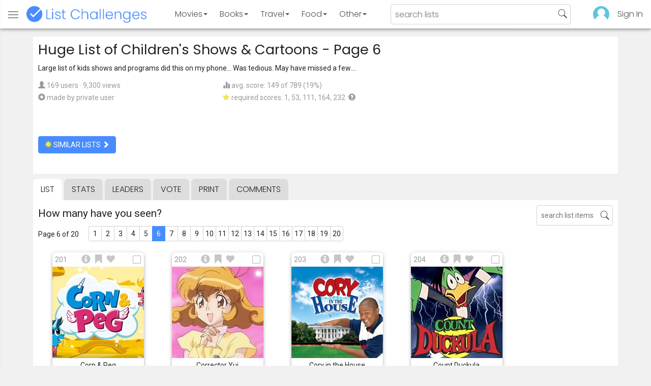

--- FILE ---
content_type: text/html; charset=utf-8
request_url: https://www.listchallenges.com/huge-list-of-childrens-shows-and-cartoons/list/6
body_size: 15544
content:


<!DOCTYPE html>

<html id="html">

<head><meta charset="utf-8" /><title>
	Huge List of Children&#39;s Shows &amp; Cartoons - Page 6
</title>
            <script type="text/javascript" id="publift-footer-sticky">window.enableFooterSticky = true;</script>
            <script async src="https://cdn.fuseplatform.net/publift/tags/2/4143/fuse.js"></script>
        



        <link href="https://fonts.googleapis.com/css?family=Poppins:300,400|Roboto" rel="stylesheet">

        <link href="/bundles/app-styles?v=WfAfF6vFRj_GcLIGcJaX5KyO7LrfruEWBXJaBT75jWw1" rel="stylesheet"/>

        <!-- Global site tag (gtag.js) - Google Analytics -->
        <script async src="https://www.googletagmanager.com/gtag/js?id=G-965F4245JC"></script>
        <script>
            window.dataLayer = window.dataLayer || [];
            function gtag() { dataLayer.push(arguments); }
            gtag('js', new Date());

            gtag('config', 'G-965F4245JC');
        </script>
        <link href="/favicon.png" rel="icon" type="image/png" /><meta name="viewport" content="width=device-width, initial-scale=1.0" />
    

    <script type='text/javascript' src='//platform-api.sharethis.com/js/sharethis.js#property=5c9aaa2bfb6af900122ece55&product=inline-share-buttons' async='async'></script>
<meta property="og:title" content="Huge List of Children&#39;s Shows &amp; Cartoons - Page 6" />
<link rel="canonical" href="https://www.listchallenges.com/huge-list-of-childrens-shows-and-cartoons/list/6" />
<meta property="og:url" content="https://www.listchallenges.com/huge-list-of-childrens-shows-and-cartoons/list/6" />
<link rel="image_src" href="https://www.listchallenges.com/f/lists/845ed114-5df6-462a-a5c3-f8a3489951d7.jpg" />
<meta property="og:image" content="https://www.listchallenges.com/f/lists/845ed114-5df6-462a-a5c3-f8a3489951d7.jpg" />
<meta property="og:image:width" content="600" />
<meta property="og:image:height" content="315" />
<meta property="og:type" content="article" />
<meta name="description" content="Large list of kids shows and programs did this on my phone... Was tedious. May have missed a few...." />
<meta property="og:description" content="Large list of kids shows and programs did this on my phone... Was tedious. May have missed a few...." />
<link rel="apple-touch-icon" href="/i/logo-big.png" />
<meta property="fb:app_id" content="1143373707863187" />
<meta property="og:site_name" content="List Challenges" />
</head>

<body id="body">

    

    <div class="backdrop" onclick="app.setBodyState('');" style="visibility: hidden"></div>
    <div class="toast"></div>
    

<header class="header shadow-4">
	<div class="header-content">
		<div class="header-button header-buttonMenu" onclick="header.menuButtonClick()">
			<span class="visible-IE glyphicon glyphicon-menu-hamburger"></span>
			<span class="hidden-IE">
				<i class="svgIcon "><svg><use xlink:href="/i/icons.svg#icon-list"></use></svg></i>
			</span>
		</div>
		<div class="header-titleWrapper">
			<a class="header-button header-title" href="/">
				<img src="/i/logo-title.png" alt="List Challenges" />
			</a>
		</div>
		<div class="flex-grow1 hidden-xs hidden-sm"></div>
		<a class="header-button header-buttonCategory"
			href="/movies"
			data-category="movies">
			<span class="button-text">Movies</span>
			<span class="caret"></span>
		</a>
		<a class="header-button header-buttonCategory"
			href="/books"
			data-category="books">
			<span class="button-text">Books</span>
			<span class="caret"></span>
		</a>
        <a class="header-button header-buttonCategory"
           href="/travel"
           data-category="travel">
            <span class="button-text">Travel</span>
            <span class="caret"></span>
        </a>
		<a class="header-button header-buttonCategory"
			href="/food"
			data-category="food">
			<span class="button-text">Food</span>
			<span class="caret"></span>
		</a>
		<a data-category="other" class="header-button header-buttonCategory"
			href="/other">
			<span class="button-text">Other</span>
			<span class="caret"></span>
		</a>
		<div class="flex-grow1"></div>
			
		
		<form id="formSearch" action="/lists/search" method="get" class="header-search">
			<input autocomplete="off" type="search" maxlength="100" placeholder="search lists" name="s" />
			<i class="svgIcon header-clearSearch"><svg><use xlink:href="/i/icons.svg#icon-x-button"></use></svg></i>
			<i class="svgIcon header-openSearch"><svg><use xlink:href="/i/icons.svg#icon-search"></use></svg></i>
		</form>

		<div class="flex-grow1 hidden-xs"></div>
	
        <a class="header-button header-buttonProfile hidden-xxs" href="/sign-in">
            <img src="/f/users/default.png" />
        </a>
		<a class="header-button hidden-xs" href="/sign-in">
				Sign In
		</a>
	
	</div>

	<div class="header-listsDropDown flexRow">
		<div>
			<div class="header-buttonSort selected"
				onclick="header.redirectToCurrentHeaderSelection();"
				data-sort="trending">
				<span class="glyphicon glyphicon-arrow-up "></span> Trending
			</div>
			<div class="header-buttonSort"
				 onclick="header.redirectToCurrentHeaderSelection();"
				 data-sort="new">
				<span class="glyphicon glyphicon-time "></span> New
			</div>
			<div class="header-buttonSort"
				onclick="header.redirectToCurrentHeaderSelection();"
				data-sort="popular">
				<span class="glyphicon glyphicon-user "></span> Popular
			</div>
		</div>
		<div class="header-listsByCategory header-lists flex-grow1"></div>
	</div>

	<div class="header-searchResults">
	</div>

</header>

<div class="menu shadow-8">
	
	
		<a class="menu-link menu-linkFeature menu-linkSignIn" href="/sign-in">
			<img src="/f/users/default.png" />
			<div>Sign In</div>
		</a>
	
	<a class="menu-link" href="/create-list"><i class="svgIcon "><svg><use xlink:href="/i/icons.svg#icon-add"></use></svg></i> Make a List</a>
	<a class="menu-link" href="/lists/all/trending"><i class="svgIcon "><svg><use xlink:href="/i/icons.svg#icon-todo-list"></use></svg></i> Browse Lists</a>
	<a class="menu-link" href="/lists/search"><i class="svgIcon "><svg><use xlink:href="/i/icons.svg#icon-search"></use></svg></i> Search Lists</a>
	<a class="menu-link" href="/leaders"><i class="svgIcon "><svg><use xlink:href="/i/icons.svg#icon-trophy"></use></svg></i> Leaders</a>
	<a class="menu-link" href="/help"><i class="svgIcon "><svg><use xlink:href="/i/icons.svg#icon-help"></use></svg></i> Help / Contact</a>
	
	
	
	<a class="menu-link" href="/subscribe"><i class="svgIcon "><svg><use xlink:href="/i/icons.svg#icon-new"></use></svg></i> Newsletter</a>
	
</div>

    <form method="post" action="./6" id="form" novalidate="" onsubmit="return false;">
<div class="aspNetHidden">
<input type="hidden" name="__EVENTTARGET" id="__EVENTTARGET" value="" />
<input type="hidden" name="__EVENTARGUMENT" id="__EVENTARGUMENT" value="" />
<input type="hidden" name="__VIEWSTATE" id="__VIEWSTATE" value="/jplNjzdQUMRBUH81G90PQ0M/XPpbZWA4MJfWyxISx9XE02314uwOE+fUsQxsCFo7tgkdGhZ1H/nO6Kbek13OcJQAYnfJJKsbyEWKNolf+M=" />
</div>

<script type="text/javascript">
//<![CDATA[
var theForm = document.forms['form'];
if (!theForm) {
    theForm = document.form;
}
function __doPostBack(eventTarget, eventArgument) {
    if (!theForm.onsubmit || (theForm.onsubmit() != false)) {
        theForm.__EVENTTARGET.value = eventTarget;
        theForm.__EVENTARGUMENT.value = eventArgument;
        theForm.submit();
    }
}
//]]>
</script>


<div class="aspNetHidden">

	<input type="hidden" name="__VIEWSTATEGENERATOR" id="__VIEWSTATEGENERATOR" value="B876C835" />
	<input type="hidden" name="__EVENTVALIDATION" id="__EVENTVALIDATION" value="vKIjfuvP1tF0gxOkQ8/EVEJefFNe9+ZsY/9mY/Etfw2f+fnznrQoNViLZt22qIpRBIOez2Rk59a62bUM2jelXrZK7Qzo5OxOv12j4AbfJxEjLoeEvJmrspEd1YbofhzA6UpbSbZ7DrxxODOUShB7Kw==" />
</div>

        

        <div id="panelContainer_Master" class="container">
	

            
            
            

            

    <div id="MainContent_divListMaster" class="listMaster">

        <div class="listMaster-listImage" style="background-image: url('/f/lists/845ed114-5df6-462a-a5c3-f8a3489951d7.jpg')"></div>

        <div class="checklist-scorePlaceholder"></div>

        <div class="listMaster-listImagePlaceholder"></div>

        <div class="listMaster-belowImage">

            

            <div class="content listMaster-top">

                
                <div class="fr pl-20 hidden-xs hidden-sm">
                    <span class="ad-wrapper"><div data-fuse="list_mrec" class="ad-4 ad"></div></span>
                </div>
                

                <h1 class="listMaster-topName">
                    Huge List of Children&#39;s Shows &amp; Cartoons
                     - Page 6
                </h1>

                <div class="listMaster-showInfo">
                    <button type="button" class="btn btn-default btn-xs">show list info</button>
                </div>

                <div id="MainContent_divDescription" class="listMaster-topDescription">
                    <div class="listMaster-topDescription-content">
                        Large list of kids shows and programs did this on my phone... Was tedious. May have missed a few....
                    </div>
                </div>
                <a href="#" class="listMaster-read-more-link link">Read More</a>

                <div class="listMaster-topInfo flexResponsive flexResponsive-no-margin">
                    <div>
                        <div>
                            <span class="glyphicon glyphicon-user"></span>
                            169 users
							&middot;
							9,300 views
                        </div>
                        <div class="flexRow">
                            <div>
                                <span class="glyphicon glyphicon-plus-sign"></span>&nbsp;
                            </div>
                            <div>
                                <span class="no-wrap">made by private user</span>
                            </div>
                        </div>
                    </div>
                    <div>
                        <div>
                            <span class="glyphicon glyphicon-stats "></span> avg. score: 149 of 789 (19%)
                        </div>
                        <div>
                            <span class="glyphicon glyphicon-star "></span> required scores: 1, 53, 111, 164, 232&nbsp;
							<a href="/help#StarRequirements" class="link-999"><span class="glyphicon glyphicon-question-sign"></span></a>
                        </div>
                    </div>
                </div>

                <div class="listMaster-shareList mmm">
                    <div class="sharethis-inline-share-buttons" data-url="https://www.listchallenges.com/huge-list-of-childrens-shows-and-cartoons"></div>
                </div>

                <div>
                    <a onclick="app.redirect(&#39;/lists/similar/391339&#39;);return false;" id="MainContent_buttonSimilarLists" class="btn btn-primary  " formnovalidate="formnovalidate" href="javascript:__doPostBack(&#39;ctl00$ctl00$MainContent$buttonSimilarLists&#39;,&#39;&#39;)"><span class='glyphicon glyphicon-asterisk' style='color:#edeb40'></span> similar lists <span class="glyphicon glyphicon-chevron-right "></span></a>
                    
                </div>

            </div>


            <div id="MainContent_navsListPages" class="tabs listMaster-tabs">
                <a href="/huge-list-of-childrens-shows-and-cartoons" class=" active"  rel="nofollow">list</a>
                <a href="/huge-list-of-childrens-shows-and-cartoons/stats"   rel="nofollow">stats</a>
                <a href="/huge-list-of-childrens-shows-and-cartoons/leaders"   rel="nofollow">leaders</a>
                <a href="/huge-list-of-childrens-shows-and-cartoons/vote"   rel="nofollow"><span class="hidden-xs">vote</span><span class="visible-xs">Vote</span></a>
                <a href="/print-list/391339"   target="_blank" rel="nofollow">print</a>
                <a href="/huge-list-of-childrens-shows-and-cartoons/comments"   rel="nofollow">comments</a>
            </div>

            <div id="listMasterContentWrapper" class="clearfix">
                

    <div class="checklist-starAnimated">
        <span class="glyphicon glyphicon-star "></span> 
    </div>

    <div class="checklist">

        <div class="checklist-content content clearfix">

            <div class="checklist-search">
                <input class="checklist-input" autocomplete="off" type="search" maxlength="100" placeholder="search list items" />
                <i class="svgIcon checklist-clearSearch"><svg><use xlink:href="/i/icons.svg#icon-x-button"></use></svg></i>
                <i class="svgIcon checklist-openSearch"><svg><use xlink:href="/i/icons.svg#icon-search"></use></svg></i>
                <div class="checklist-searchResults shadow-3 ">
                    <div class="message">type to search</div>
                </div>
            </div>

            <h3 class="checklist-question">
                How many have you seen?
            </h3>

            

            <div class="checklist-paging clearfix">

                <div class="checklist-pageTop">
                    Page 6 of 20
                </div>

                <div id="MainContent_MainContent_pager" class="pager pager-narrowMargins"><a href="/huge-list-of-childrens-shows-and-cartoons" >1</a><a href="/huge-list-of-childrens-shows-and-cartoons/list/2" >2</a><a href="/huge-list-of-childrens-shows-and-cartoons/list/3" >3</a><a href="/huge-list-of-childrens-shows-and-cartoons/list/4" >4</a><a href="/huge-list-of-childrens-shows-and-cartoons/list/5" >5</a><a href="/huge-list-of-childrens-shows-and-cartoons/list/6" class="active">6</a><a href="/huge-list-of-childrens-shows-and-cartoons/list/7" >7</a><a href="/huge-list-of-childrens-shows-and-cartoons/list/8" >8</a><a href="/huge-list-of-childrens-shows-and-cartoons/list/9" >9</a><a href="/huge-list-of-childrens-shows-and-cartoons/list/10" >10</a><a href="/huge-list-of-childrens-shows-and-cartoons/list/11" >11</a><a href="/huge-list-of-childrens-shows-and-cartoons/list/12" >12</a><a href="/huge-list-of-childrens-shows-and-cartoons/list/13" >13</a><a href="/huge-list-of-childrens-shows-and-cartoons/list/14" >14</a><a href="/huge-list-of-childrens-shows-and-cartoons/list/15" >15</a><a href="/huge-list-of-childrens-shows-and-cartoons/list/16" >16</a><a href="/huge-list-of-childrens-shows-and-cartoons/list/17" >17</a><a href="/huge-list-of-childrens-shows-and-cartoons/list/18" >18</a><a href="/huge-list-of-childrens-shows-and-cartoons/list/19" >19</a><a href="/huge-list-of-childrens-shows-and-cartoons/list/20" >20</a></div>

            </div>

            <div class="checklist-itemsSection">

                <div class="checklist-itemsSectionLeft square-images">

                    <div class="checklist-listItems">

                        <div id="MainContent_MainContent_itemRepeater_repeater" class="clearfix items-grid items-container square-images items-container-cursor-pointer" >
        <div class="item even" data-item-id="3131448" data-category-id="16">
            
            <div class="item-click-area" role="button" tabindex="0">
                <div class="item-top">
                    <span class="item-button item-button-info glyphicon glyphicon-info-sign"></span><span class="item-button item-button-todo glyphicon glyphicon-bookmark"></span><span class="item-button item-button-favorite glyphicon glyphicon-heart"></span>
                </div>
                <div class="item-image-wrapper">
                    <div>
                        <img src="/f/items/8c0c9df4-82f2-4197-8ef9-f896013b931d.jpg" alt="Corn &amp; Peg" />
                    </div>
                </div>
                <div class="item-name">Corn &amp; Peg</div>
                <div class="item-rank">201</div>
                <div class="item-checkbox"></div>
                
                
                
                
            </div>
        </div>
        
    
        <div class="item odd" data-item-id="2351955" data-category-id="16">
            
            <div class="item-click-area" role="button" tabindex="0">
                <div class="item-top">
                    <span class="item-button item-button-info glyphicon glyphicon-info-sign"></span><span class="item-button item-button-todo glyphicon glyphicon-bookmark"></span><span class="item-button item-button-favorite glyphicon glyphicon-heart"></span>
                </div>
                <div class="item-image-wrapper">
                    <div>
                        <img src="/f/items/048f6c04-1923-4360-ac3f-55d0c2a778d5.jpg" alt="Corrector Yui" />
                    </div>
                </div>
                <div class="item-name">Corrector Yui</div>
                <div class="item-rank">202</div>
                <div class="item-checkbox"></div>
                
                
                
                
            </div>
        </div>
        
    
        <div class="item even" data-item-id="578044" data-category-id="16">
            
            <div class="item-click-area" role="button" tabindex="0">
                <div class="item-top">
                    <span class="item-button item-button-info glyphicon glyphicon-info-sign"></span><span class="item-button item-button-todo glyphicon glyphicon-bookmark"></span><span class="item-button item-button-favorite glyphicon glyphicon-heart"></span>
                </div>
                <div class="item-image-wrapper">
                    <div>
                        <img src="/f/items/c8b297f8-20f3-4f18-aebb-71aa9485bc0a.jpg" alt="Cory in the House" />
                    </div>
                </div>
                <div class="item-name">Cory in the House</div>
                <div class="item-rank">203</div>
                <div class="item-checkbox"></div>
                
                
                
                
            </div>
        </div>
        
    
        <div class="item odd" data-item-id="2082148" data-category-id="16">
            
            <div class="item-click-area" role="button" tabindex="0">
                <div class="item-top">
                    <span class="item-button item-button-info glyphicon glyphicon-info-sign"></span><span class="item-button item-button-todo glyphicon glyphicon-bookmark"></span><span class="item-button item-button-favorite glyphicon glyphicon-heart"></span>
                </div>
                <div class="item-image-wrapper">
                    <div>
                        <img src="/f/items/e4a8e77b-2188-4956-9a04-68adc6097cce.jpg" alt="Count Duckula" />
                    </div>
                </div>
                <div class="item-name">Count Duckula</div>
                <div class="item-rank">204</div>
                <div class="item-checkbox"></div>
                
                
                
                
            </div>
        </div>
        <span class="ad-wrapper"><div data-fuse="list_incontent_1" class="ad-1 ad"></div></span>
    
        <div class="item even" data-item-id="20989" data-category-id="16">
            
            <div class="item-click-area" role="button" tabindex="0">
                <div class="item-top">
                    <span class="item-button item-button-info glyphicon glyphicon-info-sign"></span><span class="item-button item-button-todo glyphicon glyphicon-bookmark"></span><span class="item-button item-button-favorite glyphicon glyphicon-heart"></span>
                </div>
                <div class="item-image-wrapper">
                    <div>
                        <img src="/f/items/a8a4d747-d7f8-432c-b1c4-8da82049a5e2.jpg" alt="Courage the Cowardly Dog" />
                    </div>
                </div>
                <div class="item-name">Courage the Cowardly Dog</div>
                <div class="item-rank">205</div>
                <div class="item-checkbox"></div>
                
                
                
                
            </div>
        </div>
        
    
        <div class="item odd" data-item-id="2029276" data-category-id="16">
            
            <div class="item-click-area" role="button" tabindex="0">
                <div class="item-top">
                    <span class="item-button item-button-info glyphicon glyphicon-info-sign"></span><span class="item-button item-button-todo glyphicon glyphicon-bookmark"></span><span class="item-button item-button-favorite glyphicon glyphicon-heart"></span>
                </div>
                <div class="item-image-wrapper">
                    <div>
                        <img src="/f/items/32519640-3365-4d7d-a1c4-6e312b836f6b.jpg" alt="Cousin Skeeter" />
                    </div>
                </div>
                <div class="item-name">Cousin Skeeter</div>
                <div class="item-rank">206</div>
                <div class="item-checkbox"></div>
                
                
                
                
            </div>
        </div>
        
    
        <div class="item even" data-item-id="3099067" data-category-id="16">
            
            <div class="item-click-area" role="button" tabindex="0">
                <div class="item-top">
                    <span class="item-button item-button-info glyphicon glyphicon-info-sign"></span><span class="item-button item-button-todo glyphicon glyphicon-bookmark"></span><span class="item-button item-button-favorite glyphicon glyphicon-heart"></span>
                </div>
                <div class="item-image-wrapper">
                    <div>
                        <img src="/f/items/9f1e7411-4c91-4597-a34d-3fd8c1c6df46.jpg" alt="Craig of the Creek" />
                    </div>
                </div>
                <div class="item-name">Craig of the Creek</div>
                <div class="item-rank">207</div>
                <div class="item-checkbox"></div>
                
                
                
                
            </div>
        </div>
        
    
        <div class="item odd" data-item-id="2351958" data-category-id="16">
            
            <div class="item-click-area" role="button" tabindex="0">
                <div class="item-top">
                    <span class="item-button item-button-info glyphicon glyphicon-info-sign"></span><span class="item-button item-button-todo glyphicon glyphicon-bookmark"></span><span class="item-button item-button-favorite glyphicon glyphicon-heart"></span>
                </div>
                <div class="item-image-wrapper">
                    <div>
                        <img src="/f/items/1b3ba108-47cf-4ad4-8768-373c300cf7de.jpg" alt="Creamy Mami, the Magic Angel" />
                    </div>
                </div>
                <div class="item-name">Creamy Mami, the Magic Angel</div>
                <div class="item-rank">208</div>
                <div class="item-checkbox"></div>
                
                
                
                
            </div>
        </div>
        
    
        <div class="item even" data-item-id="2336598" data-category-id="17">
            
            <div class="item-click-area" role="button" tabindex="0">
                <div class="item-top">
                    <span class="item-button item-button-info glyphicon glyphicon-info-sign"></span><span class="item-button item-button-todo glyphicon glyphicon-bookmark"></span><span class="item-button item-button-favorite glyphicon glyphicon-heart"></span>
                </div>
                <div class="item-image-wrapper">
                    <div>
                        <img class="lazy-load" data-src="/f/items/8a66a273-7025-41f8-a368-5ae650a1bf39.jpg" src="/i/b.png" alt="Curious George" />
                    </div>
                </div>
                <div class="item-name">Curious George</div>
                <div class="item-rank">209</div>
                <div class="item-checkbox"></div>
                
                
                
                
            </div>
        </div>
        
    
        <div class="item odd" data-item-id="2287381" data-category-id="16">
            
            <div class="item-click-area" role="button" tabindex="0">
                <div class="item-top">
                    <span class="item-button item-button-info glyphicon glyphicon-info-sign"></span><span class="item-button item-button-todo glyphicon glyphicon-bookmark"></span><span class="item-button item-button-favorite glyphicon glyphicon-heart"></span>
                </div>
                <div class="item-image-wrapper">
                    <div>
                        <img class="lazy-load" data-src="/f/items/a8c55ba4-55fc-44e8-a591-655e2cf7db4a.jpg" src="/i/b.png" alt="Cyberchase" />
                    </div>
                </div>
                <div class="item-name">Cyberchase</div>
                <div class="item-rank">210</div>
                <div class="item-checkbox"></div>
                
                
                
                
            </div>
        </div>
        
    
        <div class="item even" data-item-id="183092" data-category-id="16">
            
            <div class="item-click-area" role="button" tabindex="0">
                <div class="item-top">
                    <span class="item-button item-button-info glyphicon glyphicon-info-sign"></span><span class="item-button item-button-todo glyphicon glyphicon-bookmark"></span><span class="item-button item-button-favorite glyphicon glyphicon-heart"></span>
                </div>
                <div class="item-image-wrapper">
                    <div>
                        <img class="lazy-load" data-src="/f/items/22d913e2-749d-4f93-a497-34e02ef08dcb.jpg" src="/i/b.png" alt="Daffy Duck" />
                    </div>
                </div>
                <div class="item-name">Daffy Duck</div>
                <div class="item-rank">211</div>
                <div class="item-checkbox"></div>
                
                
                
                
            </div>
        </div>
        
    
        <div class="item odd" data-item-id="2405201" data-category-id="16">
            
            <div class="item-click-area" role="button" tabindex="0">
                <div class="item-top">
                    <span class="item-button item-button-info glyphicon glyphicon-info-sign"></span><span class="item-button item-button-todo glyphicon glyphicon-bookmark"></span><span class="item-button item-button-favorite glyphicon glyphicon-heart"></span>
                </div>
                <div class="item-image-wrapper">
                    <div>
                        <img class="lazy-load" data-src="/f/items/d60d957f-0ae3-464b-aa3d-3ef1e7d4a8f3.jpg" src="/i/b.png" alt="Daffy Duck: The Marvin Missions" />
                    </div>
                </div>
                <div class="item-name">Daffy Duck: The Marvin Missions</div>
                <div class="item-rank">212</div>
                <div class="item-checkbox"></div>
                
                
                
                
            </div>
        </div>
        
    
        <div class="item even" data-item-id="2082147" data-category-id="16">
            
            <div class="item-click-area" role="button" tabindex="0">
                <div class="item-top">
                    <span class="item-button item-button-info glyphicon glyphicon-info-sign"></span><span class="item-button item-button-todo glyphicon glyphicon-bookmark"></span><span class="item-button item-button-favorite glyphicon glyphicon-heart"></span>
                </div>
                <div class="item-image-wrapper">
                    <div>
                        <img class="lazy-load" data-src="/f/items/c8371b5b-fc7f-4db3-b320-27635baf9c18.jpg" src="/i/b.png" alt="Danger Mouse" />
                    </div>
                </div>
                <div class="item-name">Danger Mouse</div>
                <div class="item-rank">213</div>
                <div class="item-checkbox"></div>
                
                
                
                
            </div>
        </div>
        
    
        <div class="item odd" data-item-id="2305464" data-category-id="16">
            
            <div class="item-click-area" role="button" tabindex="0">
                <div class="item-top">
                    <span class="item-button item-button-info glyphicon glyphicon-info-sign"></span><span class="item-button item-button-todo glyphicon glyphicon-bookmark"></span><span class="item-button item-button-favorite glyphicon glyphicon-heart"></span>
                </div>
                <div class="item-image-wrapper">
                    <div>
                        <img class="lazy-load" data-src="/f/items/309b6edb-48cb-40cc-81c1-f15ccce29a2a.jpg" src="/i/b.png" alt="Daniel Tiger&#39;s Neighborhood" />
                    </div>
                </div>
                <div class="item-name">Daniel Tiger&#39;s Neighborhood</div>
                <div class="item-rank">214</div>
                <div class="item-checkbox"></div>
                
                
                
                
            </div>
        </div>
        
    
        <div class="item even" data-item-id="19062" data-category-id="16">
            
            <div class="item-click-area" role="button" tabindex="0">
                <div class="item-top">
                    <span class="item-button item-button-info glyphicon glyphicon-info-sign"></span><span class="item-button item-button-todo glyphicon glyphicon-bookmark"></span><span class="item-button item-button-favorite glyphicon glyphicon-heart"></span>
                </div>
                <div class="item-image-wrapper">
                    <div>
                        <img class="lazy-load" data-src="/f/items/a7ae1d25-ff33-4641-b227-303127b421ea.jpg" src="/i/b.png" alt="Danny Phantom" />
                    </div>
                </div>
                <div class="item-name">Danny Phantom</div>
                <div class="item-rank">215</div>
                <div class="item-checkbox"></div>
                
                
                
                
            </div>
        </div>
        
    
        <div class="item odd" data-item-id="2060521" data-category-id="16">
            
            <div class="item-click-area" role="button" tabindex="0">
                <div class="item-top">
                    <span class="item-button item-button-info glyphicon glyphicon-info-sign"></span><span class="item-button item-button-todo glyphicon glyphicon-bookmark"></span><span class="item-button item-button-favorite glyphicon glyphicon-heart"></span>
                </div>
                <div class="item-image-wrapper">
                    <div>
                        <img class="lazy-load" data-src="/f/items/dafd3ad3-b8c3-4a72-9928-cf1210473cc4.jpg" src="/i/b.png" alt="Darkwing Duck" />
                    </div>
                </div>
                <div class="item-name">Darkwing Duck</div>
                <div class="item-rank">216</div>
                <div class="item-checkbox"></div>
                
                
                
                
            </div>
        </div>
        <span class="ad-wrapper"><div data-fuse="list_incontent_2" class="ad-2 ad"></div></span>
    
        <div class="item even" data-item-id="360482" data-category-id="16">
            
            <div class="item-click-area" role="button" tabindex="0">
                <div class="item-top">
                    <span class="item-button item-button-info glyphicon glyphicon-info-sign"></span><span class="item-button item-button-todo glyphicon glyphicon-bookmark"></span><span class="item-button item-button-favorite glyphicon glyphicon-heart"></span>
                </div>
                <div class="item-image-wrapper">
                    <div>
                        <img class="lazy-load" data-src="/f/items-dl/0935755a-c46e-4541-a213-f93ecd4f06e0.jpg" src="/i/b.png" alt="Dastardly &amp; Muttley" />
                    </div>
                </div>
                <div class="item-name">Dastardly &amp; Muttley</div>
                <div class="item-rank">217</div>
                <div class="item-checkbox"></div>
                
                
                
                
            </div>
        </div>
        
    
        <div class="item odd" data-item-id="2136497" data-category-id="16">
            
            <div class="item-click-area" role="button" tabindex="0">
                <div class="item-top">
                    <span class="item-button item-button-info glyphicon glyphicon-info-sign"></span><span class="item-button item-button-todo glyphicon glyphicon-bookmark"></span><span class="item-button item-button-favorite glyphicon glyphicon-heart"></span>
                </div>
                <div class="item-image-wrapper">
                    <div>
                        <img class="lazy-load" data-src="/f/items/62d35c11-60a3-4ab5-94ef-03dfb3be288c.jpg" src="/i/b.png" alt="Dave the Barbarian" />
                    </div>
                </div>
                <div class="item-name">Dave the Barbarian</div>
                <div class="item-rank">218</div>
                <div class="item-checkbox"></div>
                
                
                
                
            </div>
        </div>
        
    
        <div class="item even" data-item-id="2135868" data-category-id="16">
            
            <div class="item-click-area" role="button" tabindex="0">
                <div class="item-top">
                    <span class="item-button item-button-info glyphicon glyphicon-info-sign"></span><span class="item-button item-button-todo glyphicon glyphicon-bookmark"></span><span class="item-button item-button-favorite glyphicon glyphicon-heart"></span>
                </div>
                <div class="item-image-wrapper">
                    <div>
                        <img class="lazy-load" data-src="/f/items/2b073d4e-2979-4634-9a31-1fc54e7c8907.jpg" src="/i/b.png" alt="David the Gnome" />
                    </div>
                </div>
                <div class="item-name">David the Gnome</div>
                <div class="item-rank">219</div>
                <div class="item-checkbox"></div>
                
                
                
                
            </div>
        </div>
        
    
        <div class="item odd" data-item-id="2112721" data-category-id="16">
            
            <div class="item-click-area" role="button" tabindex="0">
                <div class="item-top">
                    <span class="item-button item-button-info glyphicon glyphicon-info-sign"></span><span class="item-button item-button-todo glyphicon glyphicon-bookmark"></span><span class="item-button item-button-favorite glyphicon glyphicon-heart"></span>
                </div>
                <div class="item-image-wrapper">
                    <div>
                        <img class="lazy-load" data-src="/f/items/361d9116-9d4b-4189-bb28-90be1552faa2.jpg" src="/i/b.png" alt="Defenders of the Earth" />
                    </div>
                </div>
                <div class="item-name">Defenders of the Earth</div>
                <div class="item-rank">220</div>
                <div class="item-checkbox"></div>
                
                
                
                
            </div>
        </div>
        
    
        <div class="item even" data-item-id="633411" data-category-id="16">
            
            <div class="item-click-area" role="button" tabindex="0">
                <div class="item-top">
                    <span class="item-button item-button-info glyphicon glyphicon-info-sign"></span><span class="item-button item-button-todo glyphicon glyphicon-bookmark"></span><span class="item-button item-button-favorite glyphicon glyphicon-heart"></span>
                </div>
                <div class="item-image-wrapper">
                    <div>
                        <img class="lazy-load" data-src="/f/items-dl/4710e1c3-c60c-4945-99e9-e47b6b934b4f.jpg" src="/i/b.png" alt="Degrassi" />
                    </div>
                </div>
                <div class="item-name">Degrassi</div>
                <div class="item-rank">221</div>
                <div class="item-checkbox"></div>
                
                
                
                
            </div>
        </div>
        
    
        <div class="item odd" data-item-id="1945437" data-category-id="16">
            
            <div class="item-click-area" role="button" tabindex="0">
                <div class="item-top">
                    <span class="item-button item-button-info glyphicon glyphicon-info-sign"></span><span class="item-button item-button-todo glyphicon glyphicon-bookmark"></span><span class="item-button item-button-favorite glyphicon glyphicon-heart"></span>
                </div>
                <div class="item-image-wrapper">
                    <div>
                        <img class="lazy-load" data-src="/f/items/2b66c095-c25a-4980-b8af-5629884c8818.jpg" src="/i/b.png" alt="Degrassi High" />
                    </div>
                </div>
                <div class="item-name">Degrassi High</div>
                <div class="item-rank">222</div>
                <div class="item-checkbox"></div>
                
                
                
                
            </div>
        </div>
        
    
        <div class="item even" data-item-id="320576" data-category-id="16">
            
            <div class="item-click-area" role="button" tabindex="0">
                <div class="item-top">
                    <span class="item-button item-button-info glyphicon glyphicon-info-sign"></span><span class="item-button item-button-todo glyphicon glyphicon-bookmark"></span><span class="item-button item-button-favorite glyphicon glyphicon-heart"></span>
                </div>
                <div class="item-image-wrapper">
                    <div>
                        <img class="lazy-load" data-src="/f/items/d29df5d4-6af3-43b3-af04-720a43a5180e.jpg" src="/i/b.png" alt="Degrassi Junior High" />
                    </div>
                </div>
                <div class="item-name">Degrassi Junior High</div>
                <div class="item-rank">223</div>
                <div class="item-checkbox"></div>
                
                
                
                
            </div>
        </div>
        
    
        <div class="item odd" data-item-id="2549443" data-category-id="16">
            
            <div class="item-click-area" role="button" tabindex="0">
                <div class="item-top">
                    <span class="item-button item-button-info glyphicon glyphicon-info-sign"></span><span class="item-button item-button-todo glyphicon glyphicon-bookmark"></span><span class="item-button item-button-favorite glyphicon glyphicon-heart"></span>
                </div>
                <div class="item-image-wrapper">
                    <div>
                        <img class="lazy-load" data-src="/f/items/0a3caf09-b088-48df-a193-6d0d56bd46f7.jpg" src="/i/b.png" alt="Degrassi Next Class" />
                    </div>
                </div>
                <div class="item-name">Degrassi Next Class</div>
                <div class="item-rank">224</div>
                <div class="item-checkbox"></div>
                
                
                
                
            </div>
        </div>
        
    
        <div class="item even" data-item-id="2130059" data-category-id="16">
            
            <div class="item-click-area" role="button" tabindex="0">
                <div class="item-top">
                    <span class="item-button item-button-info glyphicon glyphicon-info-sign"></span><span class="item-button item-button-todo glyphicon glyphicon-bookmark"></span><span class="item-button item-button-favorite glyphicon glyphicon-heart"></span>
                </div>
                <div class="item-image-wrapper">
                    <div>
                        <img class="lazy-load" data-src="/f/items/3e38ec64-3b8c-42db-9a75-6fbc2d902484.jpg" src="/i/b.png" alt="Degrassi: The Next Generation" />
                    </div>
                </div>
                <div class="item-name">Degrassi: The Next Generation</div>
                <div class="item-rank">225</div>
                <div class="item-checkbox"></div>
                
                
                
                
            </div>
        </div>
        
    
        <div class="item odd" data-item-id="2135869" data-category-id="16">
            
            <div class="item-click-area" role="button" tabindex="0">
                <div class="item-top">
                    <span class="item-button item-button-info glyphicon glyphicon-info-sign"></span><span class="item-button item-button-todo glyphicon glyphicon-bookmark"></span><span class="item-button item-button-favorite glyphicon glyphicon-heart"></span>
                </div>
                <div class="item-image-wrapper">
                    <div>
                        <img class="lazy-load" data-src="/f/items/b77e630e-6ad4-4f33-98ca-9b2bf3e7c338.jpg" src="/i/b.png" alt="Dennis" />
                    </div>
                </div>
                <div class="item-name">Dennis</div>
                <div class="item-rank">226</div>
                <div class="item-checkbox"></div>
                
                
                
                
            </div>
        </div>
        
    
        <div class="item even" data-item-id="3864993" data-category-id="16">
            
            <div class="item-click-area" role="button" tabindex="0">
                <div class="item-top">
                    <span class="item-button item-button-info glyphicon glyphicon-info-sign"></span><span class="item-button item-button-todo glyphicon glyphicon-bookmark"></span><span class="item-button item-button-favorite glyphicon glyphicon-heart"></span>
                </div>
                <div class="item-image-wrapper">
                    <div>
                        <img class="lazy-load" data-src="/f/items2021/69a0bb6a-6fd5-45d4-a500-b6935b05fdad.jpg" src="/i/b.png" alt="Denver" />
                    </div>
                </div>
                <div class="item-name">Denver</div>
                <div class="item-rank">227</div>
                <div class="item-checkbox"></div>
                
                
                
                
            </div>
        </div>
        
    
        <div class="item odd" data-item-id="2436110" data-category-id="16">
            
            <div class="item-click-area" role="button" tabindex="0">
                <div class="item-top">
                    <span class="item-button item-button-info glyphicon glyphicon-info-sign"></span><span class="item-button item-button-todo glyphicon glyphicon-bookmark"></span><span class="item-button item-button-favorite glyphicon glyphicon-heart"></span>
                </div>
                <div class="item-image-wrapper">
                    <div>
                        <img class="lazy-load" data-src="/f/items/44d6d06b-e6d7-4f4f-970c-3a5b9308876d.jpg" src="/i/b.png" alt="Dexters Lab" />
                    </div>
                </div>
                <div class="item-name">Dexters Lab</div>
                <div class="item-rank">228</div>
                <div class="item-checkbox"></div>
                
                
                
                
            </div>
        </div>
        <span class="ad-wrapper"><div data-fuse="list_incontent_3" class="ad-2 ad"></div></span>
    
        <div class="item even" data-item-id="2075670" data-category-id="17">
            
            <div class="item-click-area" role="button" tabindex="0">
                <div class="item-top">
                    <span class="item-button item-button-info glyphicon glyphicon-info-sign"></span><span class="item-button item-button-todo glyphicon glyphicon-bookmark"></span><span class="item-button item-button-favorite glyphicon glyphicon-heart"></span>
                </div>
                <div class="item-image-wrapper">
                    <div>
                        <img class="lazy-load" data-src="/f/items/39e5541e-75e9-4ad2-b023-bf2684f1bc12.jpg" src="/i/b.png" alt="Diego" />
                    </div>
                </div>
                <div class="item-name">Diego</div>
                <div class="item-rank">229</div>
                <div class="item-checkbox"></div>
                
                
                
                
            </div>
        </div>
        
    
        <div class="item odd" data-item-id="3655543" data-category-id="16">
            
            <div class="item-click-area" role="button" tabindex="0">
                <div class="item-top">
                    <span class="item-button item-button-info glyphicon glyphicon-info-sign"></span><span class="item-button item-button-todo glyphicon glyphicon-bookmark"></span><span class="item-button item-button-favorite glyphicon glyphicon-heart"></span>
                </div>
                <div class="item-image-wrapper">
                    <div>
                        <img class="lazy-load" data-src="/f/items2020/5b51774e-3abc-43a0-977c-4f1763f5bd80.jpg" src="/i/b.png" alt="Dig &amp; Dug With Daisy" />
                    </div>
                </div>
                <div class="item-name">Dig &amp; Dug With Daisy</div>
                <div class="item-rank">230</div>
                <div class="item-checkbox"></div>
                
                
                
                
            </div>
        </div>
        
    
        <div class="item even" data-item-id="51170" data-category-id="16">
            
            <div class="item-click-area" role="button" tabindex="0">
                <div class="item-top">
                    <span class="item-button item-button-info glyphicon glyphicon-info-sign"></span><span class="item-button item-button-todo glyphicon glyphicon-bookmark"></span><span class="item-button item-button-favorite glyphicon glyphicon-heart"></span>
                </div>
                <div class="item-image-wrapper">
                    <div>
                        <img class="lazy-load" data-src="/f/items/c69d015e-c7b3-4bdb-abee-f73ab6df0858.jpg" src="/i/b.png" alt="Digimon" />
                    </div>
                </div>
                <div class="item-name">Digimon</div>
                <div class="item-rank">231</div>
                <div class="item-checkbox"></div>
                
                
                
                
            </div>
        </div>
        
    
        <div class="item odd" data-item-id="3728164" data-category-id="16">
            
            <div class="item-click-area" role="button" tabindex="0">
                <div class="item-top">
                    <span class="item-button item-button-info glyphicon glyphicon-info-sign"></span><span class="item-button item-button-todo glyphicon glyphicon-bookmark"></span><span class="item-button item-button-favorite glyphicon glyphicon-heart"></span>
                </div>
                <div class="item-image-wrapper">
                    <div>
                        <img class="lazy-load" data-src="/f/items2020/b9ec2cbe-afc2-4c48-8a9c-44b6ca90de62.jpg" src="/i/b.png" alt="Dingbat and the Creeps" />
                    </div>
                </div>
                <div class="item-name">Dingbat and the Creeps</div>
                <div class="item-rank">232</div>
                <div class="item-checkbox"></div>
                
                
                
                
            </div>
        </div>
        
    
        <div class="item even" data-item-id="2029369" data-category-id="16">
            
            <div class="item-click-area" role="button" tabindex="0">
                <div class="item-top">
                    <span class="item-button item-button-info glyphicon glyphicon-info-sign"></span><span class="item-button item-button-todo glyphicon glyphicon-bookmark"></span><span class="item-button item-button-favorite glyphicon glyphicon-heart"></span>
                </div>
                <div class="item-image-wrapper">
                    <div>
                        <img class="lazy-load" data-src="/f/items/a2a98af1-9752-45b0-b5f6-ea847f5c4405.jpg" src="/i/b.png" alt="Dink, the Little Dinosaur" />
                    </div>
                </div>
                <div class="item-name">Dink, the Little Dinosaur</div>
                <div class="item-rank">233</div>
                <div class="item-checkbox"></div>
                
                
                
                
            </div>
        </div>
        
    
        <div class="item odd" data-item-id="2135870" data-category-id="16">
            
            <div class="item-click-area" role="button" tabindex="0">
                <div class="item-top">
                    <span class="item-button item-button-info glyphicon glyphicon-info-sign"></span><span class="item-button item-button-todo glyphicon glyphicon-bookmark"></span><span class="item-button item-button-favorite glyphicon glyphicon-heart"></span>
                </div>
                <div class="item-image-wrapper">
                    <div>
                        <img class="lazy-load" data-src="/f/items/cefe47e4-c7ae-401d-9fb5-1e9218cebfd7.jpg" src="/i/b.png" alt="Dino Riders" />
                    </div>
                </div>
                <div class="item-name">Dino Riders</div>
                <div class="item-rank">234</div>
                <div class="item-checkbox"></div>
                
                
                
                
            </div>
        </div>
        
    
        <div class="item even" data-item-id="3777293" data-category-id="16">
            
            <div class="item-click-area" role="button" tabindex="0">
                <div class="item-top">
                    <span class="item-button item-button-info glyphicon glyphicon-info-sign"></span><span class="item-button item-button-todo glyphicon glyphicon-bookmark"></span><span class="item-button item-button-favorite glyphicon glyphicon-heart"></span>
                </div>
                <div class="item-image-wrapper">
                    <div>
                        <img class="lazy-load" data-src="/f/items2021/2da35e09-f123-418e-a4e4-a7bb3159d4ed.jpg" src="/i/b.png" alt="Dinosaur Train" />
                    </div>
                </div>
                <div class="item-name">Dinosaur Train</div>
                <div class="item-rank">235</div>
                <div class="item-checkbox"></div>
                
                
                
                
            </div>
        </div>
        
    
        <div class="item odd" data-item-id="2136062" data-category-id="16">
            
            <div class="item-click-area" role="button" tabindex="0">
                <div class="item-top">
                    <span class="item-button item-button-info glyphicon glyphicon-info-sign"></span><span class="item-button item-button-todo glyphicon glyphicon-bookmark"></span><span class="item-button item-button-favorite glyphicon glyphicon-heart"></span>
                </div>
                <div class="item-image-wrapper">
                    <div>
                        <img class="lazy-load" data-src="/f/items/ca4307f6-06ba-47a2-abb6-319fd31a24ee.jpg" src="/i/b.png" alt="Dinosaurs" />
                    </div>
                </div>
                <div class="item-name">Dinosaurs</div>
                <div class="item-rank">236</div>
                <div class="item-checkbox"></div>
                
                
                
                
            </div>
        </div>
        <span class="ad-wrapper"><div data-fuse="list_incontent_4" class="ad-2 ad"></div></span>
    
        <div class="item even" data-item-id="3062581" data-category-id="16">
            
            <div class="item-click-area" role="button" tabindex="0">
                <div class="item-top">
                    <span class="item-button item-button-info glyphicon glyphicon-info-sign"></span><span class="item-button item-button-todo glyphicon glyphicon-bookmark"></span><span class="item-button item-button-favorite glyphicon glyphicon-heart"></span>
                </div>
                <div class="item-image-wrapper">
                    <div>
                        <img class="lazy-load" data-src="/f/items/13a8bb4c-1931-489b-ae7a-cc2ad661edd9.jpg" src="/i/b.png" alt="Disney Tsum Tsum" />
                    </div>
                </div>
                <div class="item-name">Disney Tsum Tsum</div>
                <div class="item-rank">237</div>
                <div class="item-checkbox"></div>
                
                
                
                
            </div>
        </div>
        
    
        <div class="item odd" data-item-id="913557" data-category-id="16">
            
            <div class="item-click-area" role="button" tabindex="0">
                <div class="item-top">
                    <span class="item-button item-button-info glyphicon glyphicon-info-sign"></span><span class="item-button item-button-todo glyphicon glyphicon-bookmark"></span><span class="item-button item-button-favorite glyphicon glyphicon-heart"></span>
                </div>
                <div class="item-image-wrapper">
                    <div>
                        <img class="lazy-load" data-src="/f/items-dl/0e1c6249-8ec2-454e-a775-21a126c77b29.jpg" src="/i/b.png" alt="Doc McStuffins" />
                    </div>
                </div>
                <div class="item-name">Doc McStuffins</div>
                <div class="item-rank">238</div>
                <div class="item-checkbox"></div>
                
                
                
                
            </div>
        </div>
        
    
        <div class="item even" data-item-id="1482971" data-category-id="16">
            
            <div class="item-click-area" role="button" tabindex="0">
                <div class="item-top">
                    <span class="item-button item-button-info glyphicon glyphicon-info-sign"></span><span class="item-button item-button-todo glyphicon glyphicon-bookmark"></span><span class="item-button item-button-favorite glyphicon glyphicon-heart"></span>
                </div>
                <div class="item-image-wrapper">
                    <div>
                        <img class="lazy-load" data-src="/f/items/61da99a8-91f6-4a1b-85f9-a7993cb33420.jpg" src="/i/b.png" alt="Doctor Snuggles" />
                    </div>
                </div>
                <div class="item-name">Doctor Snuggles</div>
                <div class="item-rank">239</div>
                <div class="item-checkbox"></div>
                
                
                
                
            </div>
        </div>
        
    
        <div class="item odd" data-item-id="3902506" data-category-id="16">
            
            <div class="item-click-area" role="button" tabindex="0">
                <div class="item-top">
                    <span class="item-button item-button-info glyphicon glyphicon-info-sign"></span><span class="item-button item-button-todo glyphicon glyphicon-bookmark"></span><span class="item-button item-button-favorite glyphicon glyphicon-heart"></span>
                </div>
                <div class="item-image-wrapper">
                    <div>
                        <img class="lazy-load" data-src="/f/items2021/a75d9e57-c856-4f09-8561-50af62379dad.jpg" src="/i/b.png" alt="A Dog of Flanders" />
                    </div>
                </div>
                <div class="item-name">A Dog of Flanders</div>
                <div class="item-rank">240</div>
                <div class="item-checkbox"></div>
                
                
                
                
            </div>
        </div>
        
    </div>

                    </div>

                    

                    <div class="pageButtons  pageButtons-showNext pageButtons-showPrevious">
                        <div class="pageButtons-page">
                            Page 6 of 20
                        </div>
                        <button type="button" class="btn btn-default btn-lg pageButtons-previous"><span class="glyphicon glyphicon-arrow-left"></span>Previous</button>
                        <button type="button" class="btn btn-primary btn-lg pageButtons-next">Next Page <span class="glyphicon glyphicon-arrow-right"></span></button>
                    </div>

                    

                </div>

               <div id="MainContent_MainContent_checklistSkyscraperDiv" class="checklist-itemsSectionRight">
                    <span class="ad-wrapper"><div data-fuse="list_vrec" class="ad-3 ad"></div></span>
               </div>

            </div>

            <div class="cb" id="divEndListItems"></div>

        </div>

        <div class="checklistScore">
            <div class="checklistScore-content shadow-4">
                <div class="checklistScore-top">
                    <span class="checklistScore-score"></span>
                    <button type="button" class="btn btn-xs btn-primary checklistScore-viewDetails" onclick="checklist.viewScoreDetailsClick();">
                        show results
                    </button>
                    <button type="button" class="btn btn-xs btn-primary checklistScore-save" onclick="checklist.saveClick();">
                        save
                    </button>
                </div>
                <div class="checklistScore-progress">
                    <div class="checklistScore-progressBlue"></div>
                    <span class="checklistScore-message">
                        Click things you've done
                    </span>
                    <span class="glyphicon glyphicon-trash checklistScore-delete" onclick="app.openModal('modalDeleteScore');"></span>
                </div>
            </div>
        </div>

    </div>



    


    <div class="modal" id="modalDeleteScore" role="dialog" aria-hidden="true" onclick="app.closeModal(event);">
        <div class="modal-content modal-sm" style="">
            <div class="modal-header">
                <span class="close" onclick="app.closeModal();"></span>
                <h3>Confirm Delete Score</h3>
            </div>
            <div class="modal-body">
                <div class="mmm">
                    Are you sure you want to delete your score and checked items on this list? This cannot be undone.
                </div>
                <button type="button" class="btn btn-default" onclick="app.closeModal();">cancel</button>
                <button type="button" class="btn btn-danger l" onclick="checklist.deleteClick();">delete my score</button>
            </div>
        </div>
    </div>


            </div>

            

<div class="content listsMini">
	<div class="h2 m">
        Lists Similar to 'Huge List of Children&#39;s Shows &amp; Cartoons'
	</div>

	<div id="MainContent_listsMini_listRepeater_repeater" class="list-repeater clearfix" >
		<div class="list-repeater-list" data-list-id="196669">
			<a class="listCard" href="/papa-zs-huge-list-of-tv-shows" >
				<div class="list-image-wrapper"><img alt="Papa Z&amp;#39;s HUGE List of TV Shows!" src="/f/lists-330/36a3e274-cd5f-48c7-b8b4-acb0af40a26b.jpg" /></div>
				<div class="list-name">Papa Z&#39;s HUGE List of TV Shows!</div>
				<div class="list-repeater-info">
					<div class="list-repeater-info-left">
						<span class="glyphicon glyphicon-user"></span> 112
					</div>
					<div class="list-repeater-info-middle">
						
					</div>
					<div class="list-repeater-info-right">
						<span class="glyphicon glyphicon-th-large "></span> 218
					</div>
				</div>
				
			</a>
		</div>
		
	
		<div class="list-repeater-list" data-list-id="80357">
			<a class="listCard" href="/mega-list-of-cartoonsanimated-shows" >
				<div class="list-image-wrapper"><img alt="Mega List of Cartoons/Animated Shows" src="/f/lists-330/c5d2a9d3-874f-43eb-8824-d2abb03e7c70.jpg" /></div>
				<div class="list-name">Mega List of Cartoons/Animated Shows</div>
				<div class="list-repeater-info">
					<div class="list-repeater-info-left">
						<span class="glyphicon glyphicon-user"></span> 652
					</div>
					<div class="list-repeater-info-middle">
						
					</div>
					<div class="list-repeater-info-right">
						<span class="glyphicon glyphicon-th-large "></span> 505
					</div>
				</div>
				
			</a>
		</div>
		
	
		<div class="list-repeater-list" data-list-id="642922">
			<a class="listCard" href="/dark-and-inappropriate-cartoons-that-children" >
				<div class="list-image-wrapper"><img alt="Dark and Inappropriate Cartoons That Children Shouldn&amp;#39;t See" src="/f/lists-330/a13f8fd4-0e0a-4934-84e4-9fbdb760636b.jpg" /></div>
				<div class="list-name">Dark and Inappropriate Cartoons That Children Shouldn&#39;t See</div>
				<div class="list-repeater-info">
					<div class="list-repeater-info-left">
						<span class="glyphicon glyphicon-user"></span> 180
					</div>
					<div class="list-repeater-info-middle">
						
					</div>
					<div class="list-repeater-info-right">
						<span class="glyphicon glyphicon-th-large "></span> 49
					</div>
				</div>
				
			</a>
		</div>
		
	
		<div class="list-repeater-list" data-list-id="271399">
			<a class="listCard" href="/the-complete-list-of-childrens-shows-tom-grew" >
				<div class="list-image-wrapper"><img alt="The Complete List of Children&amp;#39;s Shows Tom Grew Up Watching" src="/f/lists-330/1cc517f7-9b43-4fd8-8ca0-178fb0c859ed.jpg" /></div>
				<div class="list-name">The Complete List of Children&#39;s Shows Tom Grew Up Watching</div>
				<div class="list-repeater-info">
					<div class="list-repeater-info-left">
						<span class="glyphicon glyphicon-user"></span> 134
					</div>
					<div class="list-repeater-info-middle">
						
					</div>
					<div class="list-repeater-info-right">
						<span class="glyphicon glyphicon-th-large "></span> 134
					</div>
				</div>
				
			</a>
		</div>
		
	
		<div class="list-repeater-list" data-list-id="271581">
			<a class="listCard" href="/the-complete-list-of-childrens-shows-tom-grew-2" >
				<div class="list-image-wrapper"><img alt="The Complete List of Children&amp;#39;s Shows Tom Grew Up Watching Part 2" src="/f/lists-330/c5e1113f-c24d-4fb6-80b6-4315c878b3b0.jpg" /></div>
				<div class="list-name">The Complete List of Children&#39;s Shows Tom Grew Up Watching Part 2</div>
				<div class="list-repeater-info">
					<div class="list-repeater-info-left">
						<span class="glyphicon glyphicon-user"></span> 88
					</div>
					<div class="list-repeater-info-middle">
						
					</div>
					<div class="list-repeater-info-right">
						<span class="glyphicon glyphicon-th-large "></span> 88
					</div>
				</div>
				
			</a>
		</div>
		
	
		<div class="list-repeater-list" data-list-id="274548">
			<a class="listCard" href="/the-complete-list-of-childrens-shows-tom-grew-full" >
				<div class="list-image-wrapper"><img alt="The Complete List of Children&amp;#39;s Shows Tom Grew Up Watching FULL" src="/f/lists-330/54bd1ed8-12fe-48f3-9f38-75712e07eba8.jpg" /></div>
				<div class="list-name">The Complete List of Children&#39;s Shows Tom Grew Up Watching FULL</div>
				<div class="list-repeater-info">
					<div class="list-repeater-info-left">
						<span class="glyphicon glyphicon-user"></span> 73
					</div>
					<div class="list-repeater-info-middle">
						
					</div>
					<div class="list-repeater-info-right">
						<span class="glyphicon glyphicon-th-large "></span> 310
					</div>
				</div>
				
			</a>
		</div>
		
	
		<div class="list-repeater-list" data-list-id="578239">
			<a class="listCard" href="/the-complete-list-of-childrens-shows-tom-grew-2024" >
				<div class="list-image-wrapper"><img class="lazy-load" alt="The Complete List of Children&amp;#39;s Shows Tom Grew Up Watching FULL (2024 Update)" data-src="/f/lists-330/6d8b51b6-c339-486a-a292-0788e8fb0fcb.jpg" src="/i/b.png" /></div>
				<div class="list-name">The Complete List of Children&#39;s Shows Tom Grew Up Watching FULL (2024 Update)</div>
				<div class="list-repeater-info">
					<div class="list-repeater-info-left">
						<span class="glyphicon glyphicon-user"></span> 73
					</div>
					<div class="list-repeater-info-middle">
						
					</div>
					<div class="list-repeater-info-right">
						<span class="glyphicon glyphicon-th-large "></span> 384
					</div>
				</div>
				
			</a>
		</div>
		
	
		<div class="list-repeater-list" data-list-id="271928">
			<a class="listCard" href="/the-complete-list-of-childrens-shows-tom-grew-3" >
				<div class="list-image-wrapper"><img class="lazy-load" alt="The Complete List of Children&amp;#39;s Shows Tom Grew Up Watching Part 3" data-src="/f/lists-330/bb6a082a-6f6e-437c-8989-823883f9d83b.jpg" src="/i/b.png" /></div>
				<div class="list-name">The Complete List of Children&#39;s Shows Tom Grew Up Watching Part 3</div>
				<div class="list-repeater-info">
					<div class="list-repeater-info-left">
						<span class="glyphicon glyphicon-user"></span> 59
					</div>
					<div class="list-repeater-info-middle">
						
					</div>
					<div class="list-repeater-info-right">
						<span class="glyphicon glyphicon-th-large "></span> 38
					</div>
				</div>
				
			</a>
		</div>
		
	
		<div class="list-repeater-list" data-list-id="274455">
			<a class="listCard" href="/the-complete-list-of-childrens-shows-tom-grew-4" >
				<div class="list-image-wrapper"><img class="lazy-load" alt="The Complete List of Children&amp;#39;s Shows Tom Grew Up Watching Part 4" data-src="/f/lists-330/6fd3191b-77e3-4ad9-bfd2-013992075760.jpg" src="/i/b.png" /></div>
				<div class="list-name">The Complete List of Children&#39;s Shows Tom Grew Up Watching Part 4</div>
				<div class="list-repeater-info">
					<div class="list-repeater-info-left">
						<span class="glyphicon glyphicon-user"></span> 50
					</div>
					<div class="list-repeater-info-middle">
						
					</div>
					<div class="list-repeater-info-right">
						<span class="glyphicon glyphicon-th-large "></span> 52
					</div>
				</div>
				
			</a>
		</div>
		
	
		<div class="list-repeater-list" data-list-id="55520">
			<a class="listCard" href="/tvshows-cartoons-we-have-watched-when-we-were-kids" >
				<div class="list-image-wrapper"><img class="lazy-load" alt="TV Shows &amp;amp; Cartoons We Watched When We Were Kids" data-src="/f/lists-330/b86a3413-3ea1-4dc9-a979-24677ae755d2.jpg" src="/i/b.png" /></div>
				<div class="list-name">TV Shows &amp; Cartoons We Watched When We Were Kids</div>
				<div class="list-repeater-info">
					<div class="list-repeater-info-left">
						<span class="glyphicon glyphicon-user"></span> 5,243
					</div>
					<div class="list-repeater-info-middle">
						
					</div>
					<div class="list-repeater-info-right">
						<span class="glyphicon glyphicon-th-large "></span> 146
					</div>
				</div>
				
			</a>
		</div>
		
	
		<div class="list-repeater-list" data-list-id="42000">
			<a class="listCard" href="/90s-cartoons-and-kids-shows" >
				<div class="list-image-wrapper"><img class="lazy-load" alt="90s Cartoons and Kids Shows" data-src="/f/lists-330/84171b1d-9dbe-403f-85d7-5c1307a6b10f.jpg" src="/i/b.png" /></div>
				<div class="list-name">90s Cartoons and Kids Shows</div>
				<div class="list-repeater-info">
					<div class="list-repeater-info-left">
						<span class="glyphicon glyphicon-user"></span> 2,744
					</div>
					<div class="list-repeater-info-middle">
						
					</div>
					<div class="list-repeater-info-right">
						<span class="glyphicon glyphicon-th-large "></span> 50
					</div>
				</div>
				
			</a>
		</div>
		
	
		<div class="list-repeater-list" data-list-id="330671">
			<a class="listCard" href="/50-best-80s-kids-shows-and-cartoons" >
				<div class="list-image-wrapper"><img class="lazy-load" alt="The 50 Best 80s Kids Shows &amp;amp; Cartoons!" data-src="/f/lists-330/70c38c10-1f84-4cfe-bea2-2e9e20f34f7e.jpg" src="/i/b.png" /></div>
				<div class="list-name">The 50 Best 80s Kids Shows &amp; Cartoons!</div>
				<div class="list-repeater-info">
					<div class="list-repeater-info-left">
						<span class="glyphicon glyphicon-user"></span> 2,704
					</div>
					<div class="list-repeater-info-middle">
						
					</div>
					<div class="list-repeater-info-right">
						<span class="glyphicon glyphicon-th-large "></span> 50
					</div>
				</div>
				
			</a>
		</div>
		
	
		<div class="list-repeater-list" data-list-id="89310">
			<a class="listCard" href="/huge-bucket-list" >
				<div class="list-image-wrapper"><img class="lazy-load" alt="Huge Bucket List" data-src="/f/lists-330/47140feb-30db-4898-b79b-5a4b4487e675.jpg" src="/i/b.png" /></div>
				<div class="list-name">Huge Bucket List</div>
				<div class="list-repeater-info">
					<div class="list-repeater-info-left">
						<span class="glyphicon glyphicon-user"></span> 818
					</div>
					<div class="list-repeater-info-middle">
						
					</div>
					<div class="list-repeater-info-right">
						<span class="glyphicon glyphicon-th-large "></span> 154
					</div>
				</div>
				
			</a>
		</div>
		
	
		<div class="list-repeater-list" data-list-id="310375">
			<a class="listCard" href="/47-animated-tv-shows-that-prove-the-90s-were" >
				<div class="list-image-wrapper"><img class="lazy-load" alt="47 Animated TV Shows That Prove the 90s Were the Golden Age of Cartoons" data-src="/f/lists-330/872afdde-254e-40dd-ba3a-912c7126faf9.jpg" src="/i/b.png" /></div>
				<div class="list-name">47 Animated TV Shows That Prove the 90s Were the Golden Age of Cartoons</div>
				<div class="list-repeater-info">
					<div class="list-repeater-info-left">
						<span class="glyphicon glyphicon-user"></span> 818
					</div>
					<div class="list-repeater-info-middle">
						
					</div>
					<div class="list-repeater-info-right">
						<span class="glyphicon glyphicon-th-large "></span> 47
					</div>
				</div>
				
			</a>
		</div>
		
	
		<div class="list-repeater-list" data-list-id="132798">
			<a class="listCard" href="/a-huge-list-of-anime" >
				<div class="list-image-wrapper"><img class="lazy-load" alt="A Huge List of Anime" data-src="/f/lists-330/86502f21-177e-45da-a150-c02926b01b34.jpg" src="/i/b.png" /></div>
				<div class="list-name">A Huge List of Anime</div>
				<div class="list-repeater-info">
					<div class="list-repeater-info-left">
						<span class="glyphicon glyphicon-user"></span> 781
					</div>
					<div class="list-repeater-info-middle">
						
					</div>
					<div class="list-repeater-info-right">
						<span class="glyphicon glyphicon-th-large "></span> 1494
					</div>
				</div>
				
			</a>
		</div>
		
	
		<div class="list-repeater-list" data-list-id="178583">
			<a class="listCard" href="/huge-list-of-every-kind-of-tv-shows" >
				<div class="list-image-wrapper"><img class="lazy-load" alt="Huge List of Every Kind of TV Show" data-src="/f/lists-330/2f12478d-02d8-47ba-8b4d-4b2d69b7c341.jpg" src="/i/b.png" /></div>
				<div class="list-name">Huge List of Every Kind of TV Show</div>
				<div class="list-repeater-info">
					<div class="list-repeater-info-left">
						<span class="glyphicon glyphicon-user"></span> 378
					</div>
					<div class="list-repeater-info-middle">
						
					</div>
					<div class="list-repeater-info-right">
						<span class="glyphicon glyphicon-th-large "></span> 957
					</div>
				</div>
				
			</a>
		</div>
		
	
		<div class="list-repeater-list" data-list-id="329916">
			<a class="listCard" href="/how-many-tv-shows-cartoons-and-animes-have-you" >
				<div class="list-image-wrapper"><img class="lazy-load" alt="How Many TV Shows, Cartoons, and Animes Have You Watched?" data-src="/f/lists-330/7c281a0b-0a90-49e3-a88b-c471bd80f3cc.jpg" src="/i/b.png" /></div>
				<div class="list-name">How Many TV Shows, Cartoons, and Animes Have You Watched?</div>
				<div class="list-repeater-info">
					<div class="list-repeater-info-left">
						<span class="glyphicon glyphicon-user"></span> 379
					</div>
					<div class="list-repeater-info-middle">
						
					</div>
					<div class="list-repeater-info-right">
						<span class="glyphicon glyphicon-th-large "></span> 109
					</div>
				</div>
				
			</a>
		</div>
		
	
		<div class="list-repeater-list" data-list-id="27797">
			<a class="listCard" href="/the-huge-dc-comics-heroes-list" >
				<div class="list-image-wrapper"><img class="lazy-load" alt="The Huge DC Comics Heroes List" data-src="/f/lists-330/f4475ddd-77fd-49fa-87ea-35a874826715.jpg" src="/i/b.png" /></div>
				<div class="list-name">The Huge DC Comics Heroes List</div>
				<div class="list-repeater-info">
					<div class="list-repeater-info-left">
						<span class="glyphicon glyphicon-user"></span> 321
					</div>
					<div class="list-repeater-info-middle">
						
					</div>
					<div class="list-repeater-info-right">
						<span class="glyphicon glyphicon-th-large "></span> 215
					</div>
				</div>
				
			</a>
		</div>
		
	
		<div class="list-repeater-list" data-list-id="28089">
			<a class="listCard" href="/the-huge-dc-comics-villains-list" >
				<div class="list-image-wrapper"><img class="lazy-load" alt="The Huge DC Comics Villains List" data-src="/f/lists-330/8a780801-9841-4de5-b83f-e85ce5e65034.jpg" src="/i/b.png" /></div>
				<div class="list-name">The Huge DC Comics Villains List</div>
				<div class="list-repeater-info">
					<div class="list-repeater-info-left">
						<span class="glyphicon glyphicon-user"></span> 265
					</div>
					<div class="list-repeater-info-middle">
						
					</div>
					<div class="list-repeater-info-right">
						<span class="glyphicon glyphicon-th-large "></span> 215
					</div>
				</div>
				
			</a>
		</div>
		
	
		<div class="list-repeater-list" data-list-id="133117">
			<a class="listCard" href="/cartoons-and-tv-shows-sol-has-seen-during-her" >
				<div class="list-image-wrapper"><img class="lazy-load" alt="Cartoons and TV Shows Sol Has Seen During Her Childhood" data-src="/f/lists-330/661de424-8c6a-478d-9731-1563f0299a45.jpg" src="/i/b.png" /></div>
				<div class="list-name">Cartoons and TV Shows Sol Has Seen During Her Childhood</div>
				<div class="list-repeater-info">
					<div class="list-repeater-info-left">
						<span class="glyphicon glyphicon-user"></span> 234
					</div>
					<div class="list-repeater-info-middle">
						
					</div>
					<div class="list-repeater-info-right">
						<span class="glyphicon glyphicon-th-large "></span> 216
					</div>
				</div>
				
			</a>
		</div>
		
	
		<div class="list-repeater-list" data-list-id="6613">
			<a class="listCard" href="/cartoons-based-or-loosely-based-on-primetime" >
				<div class="list-image-wrapper"><img class="lazy-load" alt="Cartoons Based (Or Loosely Based) on Primetime TV Shows" data-src="/f/lists-330/116a48c0-3f72-4d40-a33c-e5defd025361.jpg" src="/i/b.png" /></div>
				<div class="list-name">Cartoons Based (Or Loosely Based) on Primetime TV Shows</div>
				<div class="list-repeater-info">
					<div class="list-repeater-info-left">
						<span class="glyphicon glyphicon-user"></span> 209
					</div>
					<div class="list-repeater-info-middle">
						
					</div>
					<div class="list-repeater-info-right">
						<span class="glyphicon glyphicon-th-large "></span> 19
					</div>
				</div>
				
			</a>
		</div>
		
	
		<div class="list-repeater-list" data-list-id="521523">
			<a class="listCard" href="/huge-list-of-songs" >
				<div class="list-image-wrapper"><img class="lazy-load" alt="Huge List of Songs" data-src="/f/lists-330/8ef804d9-c2d1-4370-acbf-adb8f21c9bef.jpg" src="/i/b.png" /></div>
				<div class="list-name">Huge List of Songs</div>
				<div class="list-repeater-info">
					<div class="list-repeater-info-left">
						<span class="glyphicon glyphicon-user"></span> 171
					</div>
					<div class="list-repeater-info-middle">
						
					</div>
					<div class="list-repeater-info-right">
						<span class="glyphicon glyphicon-th-large "></span> 1814
					</div>
				</div>
				
			</a>
		</div>
		
	
		<div class="list-repeater-list" data-list-id="181268">
			<a class="listCard" href="/hugh-list-of-christmas-movies-and-specials" >
				<div class="list-image-wrapper"><img class="lazy-load" alt="Huge List of Christmas Movies and Specials" data-src="/f/lists-330/054de2da-7d50-47ab-9b5b-e395d6645ff7.jpg" src="/i/b.png" /></div>
				<div class="list-name">Huge List of Christmas Movies and Specials</div>
				<div class="list-repeater-info">
					<div class="list-repeater-info-left">
						<span class="glyphicon glyphicon-user"></span> 166
					</div>
					<div class="list-repeater-info-middle">
						
					</div>
					<div class="list-repeater-info-right">
						<span class="glyphicon glyphicon-th-large "></span> 312
					</div>
				</div>
				
			</a>
		</div>
		
	
		<div class="list-repeater-list" data-list-id="144232">
			<a class="listCard" href="/movies-shows-and-cartoons-named-after-characters" >
				<div class="list-image-wrapper"><img class="lazy-load" alt="Movies, Shows and Cartoons Named After Characters" data-src="/f/lists-330/3eb56fd4-733a-42d1-abb8-ca84e9f0bb79.jpg" src="/i/b.png" /></div>
				<div class="list-name">Movies, Shows and Cartoons Named After Characters</div>
				<div class="list-repeater-info">
					<div class="list-repeater-info-left">
						<span class="glyphicon glyphicon-user"></span> 158
					</div>
					<div class="list-repeater-info-middle">
						
					</div>
					<div class="list-repeater-info-right">
						<span class="glyphicon glyphicon-th-large "></span> 501
					</div>
				</div>
				
			</a>
		</div>
		
	
		<div class="list-repeater-list" data-list-id="92715">
			<a class="listCard" href="/shows-cartoons-and-anime-bern-has-seen" >
				<div class="list-image-wrapper"><img class="lazy-load" alt="Shows, Cartoons, and Anime Bern Has Seen" data-src="/f/lists-330/a4cbea4f-8db3-4bb5-a26c-9d54296bebed.jpg" src="/i/b.png" /></div>
				<div class="list-name">Shows, Cartoons, and Anime Bern Has Seen</div>
				<div class="list-repeater-info">
					<div class="list-repeater-info-left">
						<span class="glyphicon glyphicon-user"></span> 157
					</div>
					<div class="list-repeater-info-middle">
						
					</div>
					<div class="list-repeater-info-right">
						<span class="glyphicon glyphicon-th-large "></span> 290
					</div>
				</div>
				
			</a>
		</div>
		
	
		<div class="list-repeater-list" data-list-id="295187">
			<a class="listCard" href="/worst-cartoonstv-shows-ever-made" >
				<div class="list-image-wrapper"><img class="lazy-load" alt="Worst Cartoons/TV Shows Ever Made!" data-src="/f/lists-330/71b776bd-7404-4335-8806-96523f5c9fe0.jpg" src="/i/b.png" /></div>
				<div class="list-name">Worst Cartoons/TV Shows Ever Made!</div>
				<div class="list-repeater-info">
					<div class="list-repeater-info-left">
						<span class="glyphicon glyphicon-user"></span> 147
					</div>
					<div class="list-repeater-info-middle">
						
					</div>
					<div class="list-repeater-info-right">
						<span class="glyphicon glyphicon-th-large "></span> 14
					</div>
				</div>
				
			</a>
		</div>
		
	
		<div class="list-repeater-list" data-list-id="581758">
			<a class="listCard" href="/2000s-kids-tv-shows-and-cartoons" >
				<div class="list-image-wrapper"><img class="lazy-load" alt="2000s Kids TV Shows and Cartoons" data-src="/f/lists-330/1c10f12d-1510-4827-81c5-7b72d2a6cdd3.jpg" src="/i/b.png" /></div>
				<div class="list-name">2000s Kids TV Shows and Cartoons</div>
				<div class="list-repeater-info">
					<div class="list-repeater-info-left">
						<span class="glyphicon glyphicon-user"></span> 147
					</div>
					<div class="list-repeater-info-middle">
						
					</div>
					<div class="list-repeater-info-right">
						<span class="glyphicon glyphicon-th-large "></span> 192
					</div>
				</div>
				
			</a>
		</div>
		
	
		<div class="list-repeater-list" data-list-id="188817">
			<a class="listCard" href="/tv-shows-and-cartoons" >
				<div class="list-image-wrapper"><img class="lazy-load" alt="TV Shows and Cartoons" data-src="/f/lists-330/6a99134b-0846-4afe-aa53-24319a6e6f8e.jpg" src="/i/b.png" /></div>
				<div class="list-name">TV Shows and Cartoons</div>
				<div class="list-repeater-info">
					<div class="list-repeater-info-left">
						<span class="glyphicon glyphicon-user"></span> 133
					</div>
					<div class="list-repeater-info-middle">
						
					</div>
					<div class="list-repeater-info-right">
						<span class="glyphicon glyphicon-th-large "></span> 91
					</div>
				</div>
				
			</a>
		</div>
		
	
		<div class="list-repeater-list" data-list-id="649972">
			<a class="listCard" href="/90s-kids-tv-shows-and-cartoons" >
				<div class="list-image-wrapper"><img class="lazy-load" alt="90s Kids TV Shows and Cartoons" data-src="/f/lists-330/22f10d5c-45a4-460d-bb31-9235a2ff9a1e.jpg" src="/i/b.png" /></div>
				<div class="list-name">90s Kids TV Shows and Cartoons</div>
				<div class="list-repeater-info">
					<div class="list-repeater-info-left">
						<span class="glyphicon glyphicon-user"></span> 143
					</div>
					<div class="list-repeater-info-middle">
						
					</div>
					<div class="list-repeater-info-right">
						<span class="glyphicon glyphicon-th-large "></span> 196
					</div>
				</div>
				
			</a>
		</div>
		
	
		<div class="list-repeater-list" data-list-id="202210">
			<a class="listCard" href="/popular-shows-and-cartoons" >
				<div class="list-image-wrapper"><img class="lazy-load" alt="Popular Shows and Cartoons" data-src="/f/lists-330/93892798-8cbe-4158-9a99-999ba0536b78.jpg" src="/i/b.png" /></div>
				<div class="list-name">Popular Shows and Cartoons</div>
				<div class="list-repeater-info">
					<div class="list-repeater-info-left">
						<span class="glyphicon glyphicon-user"></span> 129
					</div>
					<div class="list-repeater-info-middle">
						
					</div>
					<div class="list-repeater-info-right">
						<span class="glyphicon glyphicon-th-large "></span> 77
					</div>
				</div>
				
			</a>
		</div>
		
	</div>

	<a onclick="app.redirect(&#39;/lists/similar/391339&#39;);return false;" id="MainContent_listsMini_buttonAll" class="btn btn-primary btn-lg  listsMini-button" formnovalidate="formnovalidate" href="javascript:__doPostBack(&#39;ctl00$ctl00$MainContent$listsMini$buttonAll&#39;,&#39;&#39;)" style="display:inline-block;width:280px;">All Similar Lists <span class="glyphicon glyphicon-chevron-right "></span></a>
</div>

            <img src="/i/cb-bg-checked.png" class="hidden" />

        </div>

    </div>



            <div class="hhhh cb"></div>

            
            <footer>
                <div class="content-wrapper">
                    <div class="social">
                        <a href="https://www.facebook.com/listchallenges"><i class="svgIcon "><svg><use xlink:href="/i/icons.svg#icon-facebook-circled"></use></svg></i></a>
                        <a href="https://www.pinterest.com/listchallenges"><i class="svgIcon "><svg><use xlink:href="/i/icons.svg#icon-pinterest-logo"></use></svg></i></a>
                        
                        <a href="https://www.youtube.com/channel/UC2nCmL5P2aH3KDYiNmJGljw"><i class="svgIcon "><svg><use xlink:href="/i/icons.svg#icon-youtube-play-button-logo"></use></svg></i></a>
                    </div>
                    <div class="text">
                        <a href="/subscribe">Newsletter</a> &middot;
						<a href="/help">Help/Contact</a> &middot;
						<a href="/privacy">Privacy</a> &middot;
						<a href="/contact/copyright">Copyright&nbsp;Claim</a>&nbsp;&nbsp;
						<div class="hidden-lg"></div>
                        &copy;&nbsp;2026 App Spring, Inc.
						&middot;
						This product uses the <a href="https://www.themoviedb.org" target="_blank">TMDb&nbsp;API</a> but is not endorsed or certified by TMDb.
                    </div>
                    <div class="h-30"></div>
                    <a href="https://seenit.fun" style="text-align: left; white-space: nowrap; margin-right: 16px; display: inline-block; border: 1px solid #888; border-radius: 6px; padding: 2px; background-color: #f6f6f6; vertical-align: middle">
                        <table>
                            <tr>
                                <td>
                                    <img src="/i/icons/seenitlogo256.png" style="width: 40px; height: 40px; border-radius: 6px; margin-right: 8px" /></td>
                                <td>
                                    <div style="font-size: 16px">Seen It - Movies & TV&nbsp;</div>
                                    <div style="font-size: 12px">Android & iOS</div>
                                </td>
                            </tr>
                        </table>
                    </a>
                    <div class="text" style="margin-top: 8px">
                        Seen It is a new app from the creators of List Challenges. You can view movies and shows in one place and filter by streaming provider, genre, release year, runtime, and rating (Rotten Tomatoes, Imdb, and/or Metacritic). Also, you can track what you've seen, want to see, like, or dislike, as well as track individual seasons or episodes of shows. In addition, you can see the most watched/liked stuff amongst your friends. Learn more at <a href="https://seenit.fun" class="link">SEENIT.FUN</a>
                    </div>
                </div>
            </footer>

        
</div>


        


        

        
       

        

        <div class="modal modal-lg" id="modalItemInfo" role="dialog" aria-hidden="true" onclick="app.closeModal(event);">
            <div class="modal-content" style="">
                <div class="modal-header">
                    <span class="close" onclick="app.closeModal();"></span>
                    <h3>Item Info</h3>
                </div>
                <div class="modal-body">
                </div>
            </div>
        </div>


        

        <script>
SERVER_APP = {
  "Version": "1.1",
  "RequiredComponents": [
    "checklist",
    "listMaster",
    "header"
  ],
  "DisplayDebug": false,
  "IsSoundOn": false,
  "UserLoggedIn": false,
  "UserIsAdmin": false,
  "FirstTimeVisitor": true
};
SERVER_PAGE = {
  "HintText": "Click things you've done",
  "PageCount": 20,
  "ThisPageItemCount": 40,
  "CurrentPage": 6,
  "IsLastPage": false,
  "ListPath": "/huge-list-of-childrens-shows-and-cartoons",
  "ListImageUrl": "https://www.listchallenges.com/f/lists/845ed114-5df6-462a-a5c3-f8a3489951d7.jpg",
  "ListItemCount": 789,
  "UserCount": 169,
  "RequiredScores": [
    1,
    53,
    111,
    164,
    232
  ],
  "AvgScore": 149,
  "HasListScore": false,
  "UserListScore": 0,
  "UserListRankTopPercent": 0.0,
  "UserListCompleted": false,
  "ListUrl": "https://www.listchallenges.com/huge-list-of-childrens-shows-and-cartoons",
  "ListId": 391339
};
Domain='www.listchallenges.com';Device='desktop';LoggedIn=false;
</script>

        <script src="https://ajax.googleapis.com/ajax/libs/jquery/3.7.1/jquery.min.js"></script>

        <script src="/bundles/app-scripts?v=qraluqdLrKuuXV5hR-DCn8jieLiqddMVUklj5p-zCSk1"></script>


        

        <script>
            $(function () {
                app.$onInit();
            });
        </script>

        

    




        
        

    </form>

</body>
</html>


--- FILE ---
content_type: text/html; charset=utf-8
request_url: https://www.google.com/recaptcha/api2/aframe
body_size: 267
content:
<!DOCTYPE HTML><html><head><meta http-equiv="content-type" content="text/html; charset=UTF-8"></head><body><script nonce="i0Bw9hJrfZvelQpJRkxreQ">/** Anti-fraud and anti-abuse applications only. See google.com/recaptcha */ try{var clients={'sodar':'https://pagead2.googlesyndication.com/pagead/sodar?'};window.addEventListener("message",function(a){try{if(a.source===window.parent){var b=JSON.parse(a.data);var c=clients[b['id']];if(c){var d=document.createElement('img');d.src=c+b['params']+'&rc='+(localStorage.getItem("rc::a")?sessionStorage.getItem("rc::b"):"");window.document.body.appendChild(d);sessionStorage.setItem("rc::e",parseInt(sessionStorage.getItem("rc::e")||0)+1);localStorage.setItem("rc::h",'1768789950677');}}}catch(b){}});window.parent.postMessage("_grecaptcha_ready", "*");}catch(b){}</script></body></html>

--- FILE ---
content_type: text/plain
request_url: https://rtb.openx.net/openrtbb/prebidjs
body_size: -85
content:
{"id":"239a6446-fd7d-496b-a439-ae39fa82c28d","nbr":0}